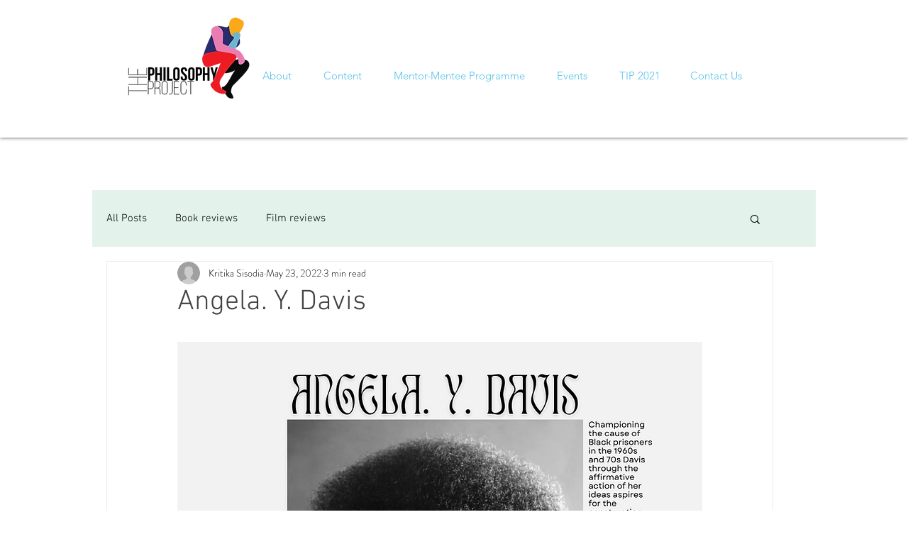

--- FILE ---
content_type: text/html; charset=utf-8
request_url: https://www.google.com/recaptcha/api2/aframe
body_size: 268
content:
<!DOCTYPE HTML><html><head><meta http-equiv="content-type" content="text/html; charset=UTF-8"></head><body><script nonce="GDujWxaqpI_0GPHBbUEb7w">/** Anti-fraud and anti-abuse applications only. See google.com/recaptcha */ try{var clients={'sodar':'https://pagead2.googlesyndication.com/pagead/sodar?'};window.addEventListener("message",function(a){try{if(a.source===window.parent){var b=JSON.parse(a.data);var c=clients[b['id']];if(c){var d=document.createElement('img');d.src=c+b['params']+'&rc='+(localStorage.getItem("rc::a")?sessionStorage.getItem("rc::b"):"");window.document.body.appendChild(d);sessionStorage.setItem("rc::e",parseInt(sessionStorage.getItem("rc::e")||0)+1);localStorage.setItem("rc::h",'1769123159273');}}}catch(b){}});window.parent.postMessage("_grecaptcha_ready", "*");}catch(b){}</script></body></html>